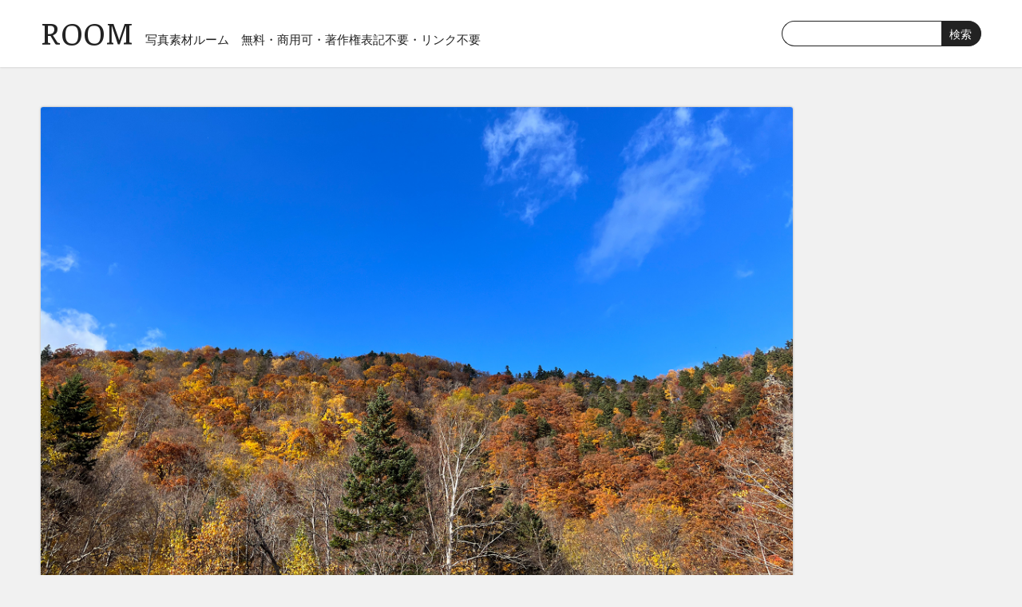

--- FILE ---
content_type: text/html; charset=UTF-8
request_url: https://photo-room.net/12141/
body_size: 7109
content:
<!DOCTYPE HTML>
<html lang="ja">
<head>
<meta charset="UTF-8">
<title>紅葉した山と青空の無料写真素材 フリー</title>

<meta name="description" content="写真素材ルームはフリー（無料）の写真素材サイトです。ホームページ作成（Web制作）などにフリー素材をご利用下さい。商用可。,紅葉した山と青空" />

<meta name="viewport" content="width=device-width,initial-scale=1">
<link rel="icon" type="image/png" href="https://photo-room.net/wp-content/themes/photo-room/images/favicon-32.png" sizes="32x32">
<meta name='robots' content='max-image-preview:large' />
	<style>img:is([sizes="auto" i], [sizes^="auto," i]) { contain-intrinsic-size: 3000px 1500px }</style>
	<link rel='dns-prefetch' href='//fonts.googleapis.com' />
<link rel='stylesheet' id='wp-block-library-css' href='https://photo-room.net/wp-includes/css/dist/block-library/style.min.css?ver=6.7.4' type='text/css' media='all' />
<style id='classic-theme-styles-inline-css' type='text/css'>
/*! This file is auto-generated */
.wp-block-button__link{color:#fff;background-color:#32373c;border-radius:9999px;box-shadow:none;text-decoration:none;padding:calc(.667em + 2px) calc(1.333em + 2px);font-size:1.125em}.wp-block-file__button{background:#32373c;color:#fff;text-decoration:none}
</style>
<style id='global-styles-inline-css' type='text/css'>
:root{--wp--preset--aspect-ratio--square: 1;--wp--preset--aspect-ratio--4-3: 4/3;--wp--preset--aspect-ratio--3-4: 3/4;--wp--preset--aspect-ratio--3-2: 3/2;--wp--preset--aspect-ratio--2-3: 2/3;--wp--preset--aspect-ratio--16-9: 16/9;--wp--preset--aspect-ratio--9-16: 9/16;--wp--preset--color--black: #000000;--wp--preset--color--cyan-bluish-gray: #abb8c3;--wp--preset--color--white: #ffffff;--wp--preset--color--pale-pink: #f78da7;--wp--preset--color--vivid-red: #cf2e2e;--wp--preset--color--luminous-vivid-orange: #ff6900;--wp--preset--color--luminous-vivid-amber: #fcb900;--wp--preset--color--light-green-cyan: #7bdcb5;--wp--preset--color--vivid-green-cyan: #00d084;--wp--preset--color--pale-cyan-blue: #8ed1fc;--wp--preset--color--vivid-cyan-blue: #0693e3;--wp--preset--color--vivid-purple: #9b51e0;--wp--preset--gradient--vivid-cyan-blue-to-vivid-purple: linear-gradient(135deg,rgba(6,147,227,1) 0%,rgb(155,81,224) 100%);--wp--preset--gradient--light-green-cyan-to-vivid-green-cyan: linear-gradient(135deg,rgb(122,220,180) 0%,rgb(0,208,130) 100%);--wp--preset--gradient--luminous-vivid-amber-to-luminous-vivid-orange: linear-gradient(135deg,rgba(252,185,0,1) 0%,rgba(255,105,0,1) 100%);--wp--preset--gradient--luminous-vivid-orange-to-vivid-red: linear-gradient(135deg,rgba(255,105,0,1) 0%,rgb(207,46,46) 100%);--wp--preset--gradient--very-light-gray-to-cyan-bluish-gray: linear-gradient(135deg,rgb(238,238,238) 0%,rgb(169,184,195) 100%);--wp--preset--gradient--cool-to-warm-spectrum: linear-gradient(135deg,rgb(74,234,220) 0%,rgb(151,120,209) 20%,rgb(207,42,186) 40%,rgb(238,44,130) 60%,rgb(251,105,98) 80%,rgb(254,248,76) 100%);--wp--preset--gradient--blush-light-purple: linear-gradient(135deg,rgb(255,206,236) 0%,rgb(152,150,240) 100%);--wp--preset--gradient--blush-bordeaux: linear-gradient(135deg,rgb(254,205,165) 0%,rgb(254,45,45) 50%,rgb(107,0,62) 100%);--wp--preset--gradient--luminous-dusk: linear-gradient(135deg,rgb(255,203,112) 0%,rgb(199,81,192) 50%,rgb(65,88,208) 100%);--wp--preset--gradient--pale-ocean: linear-gradient(135deg,rgb(255,245,203) 0%,rgb(182,227,212) 50%,rgb(51,167,181) 100%);--wp--preset--gradient--electric-grass: linear-gradient(135deg,rgb(202,248,128) 0%,rgb(113,206,126) 100%);--wp--preset--gradient--midnight: linear-gradient(135deg,rgb(2,3,129) 0%,rgb(40,116,252) 100%);--wp--preset--font-size--small: 13px;--wp--preset--font-size--medium: 20px;--wp--preset--font-size--large: 36px;--wp--preset--font-size--x-large: 42px;--wp--preset--spacing--20: 0.44rem;--wp--preset--spacing--30: 0.67rem;--wp--preset--spacing--40: 1rem;--wp--preset--spacing--50: 1.5rem;--wp--preset--spacing--60: 2.25rem;--wp--preset--spacing--70: 3.38rem;--wp--preset--spacing--80: 5.06rem;--wp--preset--shadow--natural: 6px 6px 9px rgba(0, 0, 0, 0.2);--wp--preset--shadow--deep: 12px 12px 50px rgba(0, 0, 0, 0.4);--wp--preset--shadow--sharp: 6px 6px 0px rgba(0, 0, 0, 0.2);--wp--preset--shadow--outlined: 6px 6px 0px -3px rgba(255, 255, 255, 1), 6px 6px rgba(0, 0, 0, 1);--wp--preset--shadow--crisp: 6px 6px 0px rgba(0, 0, 0, 1);}:where(.is-layout-flex){gap: 0.5em;}:where(.is-layout-grid){gap: 0.5em;}body .is-layout-flex{display: flex;}.is-layout-flex{flex-wrap: wrap;align-items: center;}.is-layout-flex > :is(*, div){margin: 0;}body .is-layout-grid{display: grid;}.is-layout-grid > :is(*, div){margin: 0;}:where(.wp-block-columns.is-layout-flex){gap: 2em;}:where(.wp-block-columns.is-layout-grid){gap: 2em;}:where(.wp-block-post-template.is-layout-flex){gap: 1.25em;}:where(.wp-block-post-template.is-layout-grid){gap: 1.25em;}.has-black-color{color: var(--wp--preset--color--black) !important;}.has-cyan-bluish-gray-color{color: var(--wp--preset--color--cyan-bluish-gray) !important;}.has-white-color{color: var(--wp--preset--color--white) !important;}.has-pale-pink-color{color: var(--wp--preset--color--pale-pink) !important;}.has-vivid-red-color{color: var(--wp--preset--color--vivid-red) !important;}.has-luminous-vivid-orange-color{color: var(--wp--preset--color--luminous-vivid-orange) !important;}.has-luminous-vivid-amber-color{color: var(--wp--preset--color--luminous-vivid-amber) !important;}.has-light-green-cyan-color{color: var(--wp--preset--color--light-green-cyan) !important;}.has-vivid-green-cyan-color{color: var(--wp--preset--color--vivid-green-cyan) !important;}.has-pale-cyan-blue-color{color: var(--wp--preset--color--pale-cyan-blue) !important;}.has-vivid-cyan-blue-color{color: var(--wp--preset--color--vivid-cyan-blue) !important;}.has-vivid-purple-color{color: var(--wp--preset--color--vivid-purple) !important;}.has-black-background-color{background-color: var(--wp--preset--color--black) !important;}.has-cyan-bluish-gray-background-color{background-color: var(--wp--preset--color--cyan-bluish-gray) !important;}.has-white-background-color{background-color: var(--wp--preset--color--white) !important;}.has-pale-pink-background-color{background-color: var(--wp--preset--color--pale-pink) !important;}.has-vivid-red-background-color{background-color: var(--wp--preset--color--vivid-red) !important;}.has-luminous-vivid-orange-background-color{background-color: var(--wp--preset--color--luminous-vivid-orange) !important;}.has-luminous-vivid-amber-background-color{background-color: var(--wp--preset--color--luminous-vivid-amber) !important;}.has-light-green-cyan-background-color{background-color: var(--wp--preset--color--light-green-cyan) !important;}.has-vivid-green-cyan-background-color{background-color: var(--wp--preset--color--vivid-green-cyan) !important;}.has-pale-cyan-blue-background-color{background-color: var(--wp--preset--color--pale-cyan-blue) !important;}.has-vivid-cyan-blue-background-color{background-color: var(--wp--preset--color--vivid-cyan-blue) !important;}.has-vivid-purple-background-color{background-color: var(--wp--preset--color--vivid-purple) !important;}.has-black-border-color{border-color: var(--wp--preset--color--black) !important;}.has-cyan-bluish-gray-border-color{border-color: var(--wp--preset--color--cyan-bluish-gray) !important;}.has-white-border-color{border-color: var(--wp--preset--color--white) !important;}.has-pale-pink-border-color{border-color: var(--wp--preset--color--pale-pink) !important;}.has-vivid-red-border-color{border-color: var(--wp--preset--color--vivid-red) !important;}.has-luminous-vivid-orange-border-color{border-color: var(--wp--preset--color--luminous-vivid-orange) !important;}.has-luminous-vivid-amber-border-color{border-color: var(--wp--preset--color--luminous-vivid-amber) !important;}.has-light-green-cyan-border-color{border-color: var(--wp--preset--color--light-green-cyan) !important;}.has-vivid-green-cyan-border-color{border-color: var(--wp--preset--color--vivid-green-cyan) !important;}.has-pale-cyan-blue-border-color{border-color: var(--wp--preset--color--pale-cyan-blue) !important;}.has-vivid-cyan-blue-border-color{border-color: var(--wp--preset--color--vivid-cyan-blue) !important;}.has-vivid-purple-border-color{border-color: var(--wp--preset--color--vivid-purple) !important;}.has-vivid-cyan-blue-to-vivid-purple-gradient-background{background: var(--wp--preset--gradient--vivid-cyan-blue-to-vivid-purple) !important;}.has-light-green-cyan-to-vivid-green-cyan-gradient-background{background: var(--wp--preset--gradient--light-green-cyan-to-vivid-green-cyan) !important;}.has-luminous-vivid-amber-to-luminous-vivid-orange-gradient-background{background: var(--wp--preset--gradient--luminous-vivid-amber-to-luminous-vivid-orange) !important;}.has-luminous-vivid-orange-to-vivid-red-gradient-background{background: var(--wp--preset--gradient--luminous-vivid-orange-to-vivid-red) !important;}.has-very-light-gray-to-cyan-bluish-gray-gradient-background{background: var(--wp--preset--gradient--very-light-gray-to-cyan-bluish-gray) !important;}.has-cool-to-warm-spectrum-gradient-background{background: var(--wp--preset--gradient--cool-to-warm-spectrum) !important;}.has-blush-light-purple-gradient-background{background: var(--wp--preset--gradient--blush-light-purple) !important;}.has-blush-bordeaux-gradient-background{background: var(--wp--preset--gradient--blush-bordeaux) !important;}.has-luminous-dusk-gradient-background{background: var(--wp--preset--gradient--luminous-dusk) !important;}.has-pale-ocean-gradient-background{background: var(--wp--preset--gradient--pale-ocean) !important;}.has-electric-grass-gradient-background{background: var(--wp--preset--gradient--electric-grass) !important;}.has-midnight-gradient-background{background: var(--wp--preset--gradient--midnight) !important;}.has-small-font-size{font-size: var(--wp--preset--font-size--small) !important;}.has-medium-font-size{font-size: var(--wp--preset--font-size--medium) !important;}.has-large-font-size{font-size: var(--wp--preset--font-size--large) !important;}.has-x-large-font-size{font-size: var(--wp--preset--font-size--x-large) !important;}
:where(.wp-block-post-template.is-layout-flex){gap: 1.25em;}:where(.wp-block-post-template.is-layout-grid){gap: 1.25em;}
:where(.wp-block-columns.is-layout-flex){gap: 2em;}:where(.wp-block-columns.is-layout-grid){gap: 2em;}
:root :where(.wp-block-pullquote){font-size: 1.5em;line-height: 1.6;}
</style>
<link rel='stylesheet' id='style-css' href='https://photo-room.net/wp-content/themes/photo-room/style.css' type='text/css' media='all' />
<link rel='stylesheet' id='drawerstyle-css' href='https://photo-room.net/wp-content/themes/photo-room/js/drawer/drawer.css' type='text/css' media='all' />
<link rel='stylesheet' id='Faustina-css' href='https://fonts.googleapis.com/css?family=Faustina&#038;text=ROOM' type='text/css' media='all' />
<link rel='stylesheet' id='wp-pagenavi-css' href='https://photo-room.net/wp-content/plugins/wp-pagenavi/pagenavi-css.css?ver=2.70' type='text/css' media='all' />
<script type="text/javascript" src="https://photo-room.net/wp-content/themes/photo-room/js/jquery-3.3.1.min.js" id="jquery-js"></script>
<link rel="https://api.w.org/" href="https://photo-room.net/wp-json/" /><link rel="alternate" title="JSON" type="application/json" href="https://photo-room.net/wp-json/wp/v2/posts/12141" /><link rel="EditURI" type="application/rsd+xml" title="RSD" href="https://photo-room.net/xmlrpc.php?rsd" />
<link rel="canonical" href="https://photo-room.net/12141/" />
<link rel='shortlink' href='https://photo-room.net/?p=12141' />
<link rel="alternate" title="oEmbed (JSON)" type="application/json+oembed" href="https://photo-room.net/wp-json/oembed/1.0/embed?url=https%3A%2F%2Fphoto-room.net%2F12141%2F" />
<link rel="alternate" title="oEmbed (XML)" type="text/xml+oembed" href="https://photo-room.net/wp-json/oembed/1.0/embed?url=https%3A%2F%2Fphoto-room.net%2F12141%2F&#038;format=xml" />
<meta property="og:title" content="紅葉した山と青空" />
<meta property="og:description" content="美しく紅葉した山の写真のフリー素材です。秋の紅葉が最盛期の日に撮影した写真なので見事に森が色づいていてとても美しい写真のフリー素材になっています。空も晴れていて明るいです。" />
<meta property="og:type" content="article" />
<meta property="og:url" content="https://photo-room.net/12141/" />
<meta property="og:image" content="https://photo-room.net/wp-content/uploads/autumn-leaves01.jpg" />
<meta property="og:site_name" content="写真素材ルーム" />
<meta name="twitter:card" content="summary_large_image" />
<meta name="twitter:site" content="@photo_room55" />
<meta property="og:locale" content="ja_JP" />
<script>
  (function(i,s,o,g,r,a,m){i['GoogleAnalyticsObject']=r;i[r]=i[r]||function(){
  (i[r].q=i[r].q||[]).push(arguments)},i[r].l=1*new Date();a=s.createElement(o),
  m=s.getElementsByTagName(o)[0];a.async=1;a.src=g;m.parentNode.insertBefore(a,m)
  })(window,document,'script','//www.google-analytics.com/analytics.js','ga');

  ga('create', 'UA-522390-14', 'auto');
  ga('send', 'pageview');

</script>
</head>
<body class="drawer drawer--right">
<header role="banner">
<button type="button" class="drawer-toggle drawer-hamburger">
<span class="sr-only">toggle navigation</span>
<span class="drawer-hamburger-icon"></span>
</button>
<nav class="drawer-nav" role="navigation">
<ul class="drawer-menu cf">
<li class="logo"><a href="https://photo-room.net/">ROOM</a></li>
<li class="dr-search"><form method="get" id="searchform" action="https://photo-room.net">
<div class="cf"><input type="text" name="s" id="s" value="" /><input type="submit" value="検索" class="btn" /></div>
</form></li>
<li><a class="drawer-menu-item" href="https://photo-room.net/">ホーム</a></li>
<li><a class="drawer-menu-item" href="https://photo-room.net/rule">利用規約</a></li>

<li class="dr-st">Category</li>
	<li class="cat-item cat-item-14"><a href="https://photo-room.net/spring/">春</a>
</li>
	<li class="cat-item cat-item-393"><a href="https://photo-room.net/sightseeing/">観光名所</a>
</li>
	<li class="cat-item cat-item-4"><a href="https://photo-room.net/summer/">夏</a>
</li>
	<li class="cat-item cat-item-41"><a href="https://photo-room.net/autumn/">秋</a>
</li>
	<li class="cat-item cat-item-23"><a href="https://photo-room.net/winter/">冬</a>
</li>
	<li class="cat-item cat-item-13"><a href="https://photo-room.net/sky/">青空・雲</a>
</li>
	<li class="cat-item cat-item-21"><a href="https://photo-room.net/sun/">朝日・夕日</a>
</li>
	<li class="cat-item cat-item-18"><a href="https://photo-room.net/tree/">木・森</a>
</li>
	<li class="cat-item cat-item-5"><a href="https://photo-room.net/flower/">花</a>
</li>
	<li class="cat-item cat-item-24"><a href="https://photo-room.net/mountain/">山</a>
</li>
	<li class="cat-item cat-item-15"><a href="https://photo-room.net/sea/">海</a>
</li>
	<li class="cat-item cat-item-71"><a href="https://photo-room.net/waterfall/">滝</a>
</li>
	<li class="cat-item cat-item-87"><a href="https://photo-room.net/river/">川</a>
</li>
	<li class="cat-item cat-item-25"><a href="https://photo-room.net/lake/">湖・沼・池</a>
</li>
	<li class="cat-item cat-item-10"><a href="https://photo-room.net/food/">食品</a>
</li>
	<li class="cat-item cat-item-36"><a href="https://photo-room.net/building/">建造物</a>
</li>
	<li class="cat-item cat-item-139"><a href="https://photo-room.net/livingware/">生活用品</a>
</li>
	<li class="cat-item cat-item-26"><a href="https://photo-room.net/animal/">動物・生物</a>
</li>
	<li class="cat-item cat-item-80"><a href="https://photo-room.net/texture/">テクスチャ</a>
</li>

<li class="dr-st">Tag</li>
<li><a class="tag drawer-menu-item" href="https://photo-room.net/monkey/">猿</a></li><li><a class="tag drawer-menu-item" href="https://photo-room.net/%e8%a6%b3%e8%91%89%e6%a4%8d%e7%89%a9/">観葉植物</a></li><li><a class="tag drawer-menu-item" href="https://photo-room.net/%e6%9e%9c%e7%89%a9/">果物</a></li><li><a class="tag drawer-menu-item" href="https://photo-room.net/%e3%82%b3%e3%83%94%e3%83%bc%e3%82%b9%e3%83%9a%e3%83%bc%e3%82%b9/">コピースペース</a></li><li><a class="tag drawer-menu-item" href="https://photo-room.net/sweet-pea/">スウィートピー</a></li><li><a class="tag drawer-menu-item" href="https://photo-room.net/%e6%b5%81%e6%b0%b7/">流氷</a></li><li><a class="tag drawer-menu-item" href="https://photo-room.net/road/">道</a></li><li><a class="tag drawer-menu-item" href="https://photo-room.net/calla/">カラー</a></li><li><a class="tag drawer-menu-item" href="https://photo-room.net/line/">線路</a></li><li><a class="tag drawer-menu-item" href="https://photo-room.net/office/">オフィス用品</a></li><li><a class="tag drawer-menu-item" href="https://photo-room.net/%e5%8c%97%e6%b5%b7%e9%81%93/">北海道</a></li><li><a class="tag drawer-menu-item" href="https://photo-room.net/wild-birds/">野鳥</a></li><li><a class="tag drawer-menu-item" href="https://photo-room.net/%e7%b4%85%e8%91%89/">紅葉</a></li><li><a class="tag drawer-menu-item" href="https://photo-room.net/%e6%b0%b4%e9%b3%a5/">水鳥</a></li><li><a class="tag drawer-menu-item" href="https://photo-room.net/%e4%bb%99%e5%8f%b0/">仙台</a></li><li><a class="tag drawer-menu-item" href="https://photo-room.net/%e6%b9%bf%e5%8e%9f/">湿原</a></li><li><a class="tag drawer-menu-item" href="https://photo-room.net/%e6%b0%b4%e9%a3%9b%e6%b2%ab/">水飛沫</a></li><li><a class="tag drawer-menu-item" href="https://photo-room.net/%e3%83%8d%e3%83%91%e3%83%bc%e3%83%ab/">ネパール</a></li><li><a class="tag drawer-menu-item" href="https://photo-room.net/%e8%8a%b1%e6%9d%9f/">花束</a></li><li><a class="tag drawer-menu-item" href="https://photo-room.net/%e7%81%ab/">火</a></li>
</ul>
</nav>
</header>
<main role="main">

<div id="header">
<div id="header-body" class="inner1 cf">
<p class="logo"><a href="https://photo-room.net/">ROOM</a></p>
<p class="header-h1">写真素材ルーム</p>
<p class="tagline">無料・商用可・著作権表記不要・リンク不要</p>
<div id="searchformbox">
<form method="get" id="searchform" action="https://photo-room.net">
<div class="cf"><input type="text" name="s" id="s" value="" /><input type="submit" value="検索" class="btn" /></div>
</form>
</div>
</div>
</div>

<div id="container">
<div id="container-body" class="inner1 cf">
<div id="contents">







<div id="single-contents">
<div class="photobox">
<img width="2000" height="1500" src="https://photo-room.net/wp-content/uploads/autumn-leaves01.jpg" class="attachment-full size-full wp-post-image" alt="紅葉した山と青空の写真のフリー素材" decoding="async" fetchpriority="high" /></div>
    
<div class="infobox">
<h1>紅葉した山と青空のフリー写真素材</h1>


<ul class="dl_bx">
<li><a href="https://photo-room.net/wp-content/uploads/autumn-leaves01-640x480.jpg" download>Sサイズをダウンロード</a></li>

<li><a href="https://photo-room.net/wp-content/uploads/autumn-leaves01.jpg" download>Lサイズをダウンロード</a></li>

</ul>

<p class="cap-p">※Sサイズ：長辺が640px、Lサイズ：長辺が2000px</p>


<div id="cat_bx" class="cf">
<p>Category:</p>
<ul class="single_cat">
<li><a href="https://photo-room.net/autumn/" rel="category tag">秋</a></li><li class="category"><a href="https://photo-room.net/tree/" rel="category tag">木・森</a></li>
</ul>
<p>Tag:</p>
<ul class="single_tag">
<li><a href="https://photo-room.net/%e7%b4%85%e8%91%89/" rel="tag">紅葉</a></li></ul>
</div>

<div class="key_bx">
<p>Comment:</p>
<p>美しく紅葉した山の写真のフリー素材です。秋の紅葉が最盛期の日に撮影した写真なので見事に森が色づいていてとても美しい写真のフリー素材になっています。空も晴れていて明るいです。</p>
</div>
    
<div class="single-ads"><script async src="//pagead2.googlesyndication.com/pagead/js/adsbygoogle.js"></script>
<ins class="adsbygoogle"
     style="display:block; text-align:center;"
     data-ad-layout="in-article"
     data-ad-format="fluid"
     data-ad-client="ca-pub-4254725041916894"
     data-ad-slot="7963377392"></ins>
<script>
     (adsbygoogle = window.adsbygoogle || []).push({});
</script></div>








<div id="rl_bx">
<p>当サイトの写真素材は、無料でご利用いただけるフリー素材です。Webデザインの一部、ブログ等のイメージ写真、印刷物のデザインの一部などに自由にお使いください。企業サイトやその他商用のプロジェクトにおける利用も無料です。<br> 写真素材自体の販売や二次配布は禁止です。詳しくは
<a href="https://photo-room.net/rule">利用規約</a>をご覧ください。</p>
</div>

<div class="key_bx">
<p class="p1">Keyword:</p>
<p>紅葉,秋,山,森,青空,晴れ,美しい</p>
</div>

</div>
</div>

<div class='yarpp yarpp-related yarpp-related-website yarpp-template-yarpp-template-room'>

<p class="title1">関連性のある写真素材一覧</p>
<ul id="gallery">
<li class="item w1"><div class="box1"><a href="https://photo-room.net/12144/">
<img width="260" height="347" src="https://photo-room.net/wp-content/uploads/autumn-leaves02-260x347.jpg" class="attachment-post-thumbnail size-post-thumbnail wp-post-image" alt="紅葉した森の無料写真素材" decoding="async" loading="lazy" /><p>紅葉した森</p></a></div></li>
<li class="item w1"><div class="box1"><a href="https://photo-room.net/12147/">
<img width="260" height="347" src="https://photo-room.net/wp-content/uploads/autumn-leaves03-260x347.jpg" class="attachment-post-thumbnail size-post-thumbnail wp-post-image" alt="紅葉した森と清流の無料写真素材" decoding="async" loading="lazy" /><p>紅葉した森と清流</p></a></div></li>
<li class="item w1"><div class="box1"><a href="https://photo-room.net/12160/">
<img width="260" height="347" src="https://photo-room.net/wp-content/uploads/autumn-leaves07-260x347.jpg" class="attachment-post-thumbnail size-post-thumbnail wp-post-image" alt="鮮やかな赤色の紅葉の写真のフリー素材" decoding="async" loading="lazy" /><p>鮮やかな赤色の紅葉</p></a></div></li>
<li class="item w1"><div class="box1"><a href="https://photo-room.net/12163/">
<img width="260" height="347" src="https://photo-room.net/wp-content/uploads/autumn-leaves08-260x347.jpg" class="attachment-post-thumbnail size-post-thumbnail wp-post-image" alt="定山渓の紅葉の無料写真素材" decoding="async" loading="lazy" /><p>定山渓の紅葉</p></a></div></li>
<li class="item w1"><div class="box1"><a href="https://photo-room.net/12166/">
<img width="260" height="195" src="https://photo-room.net/wp-content/uploads/autumn-leaves09-260x195.jpg" class="attachment-post-thumbnail size-post-thumbnail wp-post-image" alt="橙色に紅葉したカエデの無料写真素材" decoding="async" loading="lazy" /><p>橙色に紅葉したカエデ</p></a></div></li>
<li class="item w1"><div class="box1"><a href="https://photo-room.net/12169/">
<img width="260" height="195" src="https://photo-room.net/wp-content/uploads/autumn-leaves10-260x195.jpg" class="attachment-post-thumbnail size-post-thumbnail wp-post-image" alt="日本の紅葉のフリー写真素材" decoding="async" loading="lazy" /><p>日本の紅葉</p></a></div></li>
<li class="item w1"><div class="box1"><a href="https://photo-room.net/12178/">
<img width="260" height="195" src="https://photo-room.net/wp-content/uploads/autumn-leaves13-260x195.jpg" class="attachment-post-thumbnail size-post-thumbnail wp-post-image" alt="紅葉した木々の間の青空のフリー写真素材" decoding="async" loading="lazy" /><p>紅葉した木々の間の青空</p></a></div></li>
<li class="item w1"><div class="box1"><a href="https://photo-room.net/12181/">
<img width="260" height="195" src="https://photo-room.net/wp-content/uploads/autumn-leaves14-260x195.jpg" class="attachment-post-thumbnail size-post-thumbnail wp-post-image" alt="銀杏の葉っぱの絨毯のフリー写真素材" decoding="async" loading="lazy" /><p>銀杏の葉っぱの絨毯</p></a></div></li>
<li class="item w1"><div class="box1"><a href="https://photo-room.net/12184/">
<img width="260" height="347" src="https://photo-room.net/wp-content/uploads/autumn-leaves15-260x347.jpg" class="attachment-post-thumbnail size-post-thumbnail wp-post-image" alt="紅葉した銀杏の葉のアップの写真のフリー素材" decoding="async" loading="lazy" /><p>紅葉した銀杏の葉のアップ</p></a></div></li>
<li class="item w1"><div class="box1"><a href="https://photo-room.net/12187/">
<img width="260" height="195" src="https://photo-room.net/wp-content/uploads/autumn-leaves16-260x195.jpg" class="attachment-post-thumbnail size-post-thumbnail wp-post-image" alt="美しい紅葉の写真のフリー素材" decoding="async" loading="lazy" /><p>美しい紅葉</p></a></div></li>
</ul>
</div>




</div>
<div id="sidebar">
<div class="side-ads"><script async src="//pagead2.googlesyndication.com/pagead/js/adsbygoogle.js"></script>
<!-- room-side -->
<ins class="adsbygoogle"
     style="display:block"
     data-ad-client="ca-pub-4254725041916894"
     data-ad-slot="3672778598"
     data-ad-format="auto"
     data-full-width-responsive="true"></ins>
<script>
(adsbygoogle = window.adsbygoogle || []).push({});
</script></div>

<div id="side-cat">
<p>Category</p>
<ul>
	<li class="cat-item cat-item-14"><a href="https://photo-room.net/spring/">春</a>
</li>
	<li class="cat-item cat-item-393"><a href="https://photo-room.net/sightseeing/">観光名所</a>
</li>
	<li class="cat-item cat-item-4"><a href="https://photo-room.net/summer/">夏</a>
</li>
	<li class="cat-item cat-item-41"><a href="https://photo-room.net/autumn/">秋</a>
</li>
	<li class="cat-item cat-item-23"><a href="https://photo-room.net/winter/">冬</a>
</li>
	<li class="cat-item cat-item-13"><a href="https://photo-room.net/sky/">青空・雲</a>
</li>
	<li class="cat-item cat-item-21"><a href="https://photo-room.net/sun/">朝日・夕日</a>
</li>
	<li class="cat-item cat-item-18"><a href="https://photo-room.net/tree/">木・森</a>
</li>
	<li class="cat-item cat-item-5"><a href="https://photo-room.net/flower/">花</a>
</li>
	<li class="cat-item cat-item-24"><a href="https://photo-room.net/mountain/">山</a>
</li>
	<li class="cat-item cat-item-15"><a href="https://photo-room.net/sea/">海</a>
</li>
	<li class="cat-item cat-item-71"><a href="https://photo-room.net/waterfall/">滝</a>
</li>
	<li class="cat-item cat-item-87"><a href="https://photo-room.net/river/">川</a>
</li>
	<li class="cat-item cat-item-25"><a href="https://photo-room.net/lake/">湖・沼・池</a>
</li>
	<li class="cat-item cat-item-10"><a href="https://photo-room.net/food/">食品</a>
</li>
	<li class="cat-item cat-item-36"><a href="https://photo-room.net/building/">建造物</a>
</li>
	<li class="cat-item cat-item-139"><a href="https://photo-room.net/livingware/">生活用品</a>
</li>
	<li class="cat-item cat-item-26"><a href="https://photo-room.net/animal/">動物・生物</a>
</li>
	<li class="cat-item cat-item-80"><a href="https://photo-room.net/texture/">テクスチャ</a>
</li>
</ul>
</div>

<div id="side-tag">
<p>Tag</p>
<ul class="taglist cf">
<li><a href="https://photo-room.net/monkey/">猿</a></li><li><a href="https://photo-room.net/%e8%a6%b3%e8%91%89%e6%a4%8d%e7%89%a9/">観葉植物</a></li><li><a href="https://photo-room.net/%e6%9e%9c%e7%89%a9/">果物</a></li><li><a href="https://photo-room.net/%e3%82%b3%e3%83%94%e3%83%bc%e3%82%b9%e3%83%9a%e3%83%bc%e3%82%b9/">コピースペース</a></li><li><a href="https://photo-room.net/sweet-pea/">スウィートピー</a></li><li><a href="https://photo-room.net/%e6%b5%81%e6%b0%b7/">流氷</a></li><li><a href="https://photo-room.net/road/">道</a></li><li><a href="https://photo-room.net/calla/">カラー</a></li><li><a href="https://photo-room.net/line/">線路</a></li><li><a href="https://photo-room.net/office/">オフィス用品</a></li><li><a href="https://photo-room.net/%e5%8c%97%e6%b5%b7%e9%81%93/">北海道</a></li><li><a href="https://photo-room.net/wild-birds/">野鳥</a></li><li><a href="https://photo-room.net/%e7%b4%85%e8%91%89/">紅葉</a></li><li><a href="https://photo-room.net/%e6%b0%b4%e9%b3%a5/">水鳥</a></li><li><a href="https://photo-room.net/%e4%bb%99%e5%8f%b0/">仙台</a></li><li><a href="https://photo-room.net/%e6%b9%bf%e5%8e%9f/">湿原</a></li><li><a href="https://photo-room.net/%e6%b0%b4%e9%a3%9b%e6%b2%ab/">水飛沫</a></li><li><a href="https://photo-room.net/%e3%83%8d%e3%83%91%e3%83%bc%e3%83%ab/">ネパール</a></li><li><a href="https://photo-room.net/%e8%8a%b1%e6%9d%9f/">花束</a></li><li><a href="https://photo-room.net/%e7%81%ab/">火</a></li><li><a href="https://photo-room.net/stairs/">階段</a></li><li><a href="https://photo-room.net/sakura/">桜</a></li><li><a href="https://photo-room.net/rose/">バラ</a></li><li><a href="https://photo-room.net/plum-blossom/">梅の花</a></li><li><a href="https://photo-room.net/tulip/">チューリップ</a></li><li><a href="https://photo-room.net/lighthouse/">灯台</a></li><li><a href="https://photo-room.net/beach-resort/">ビーチリゾート</a></li><li><a href="https://photo-room.net/bench/">ベンチ</a></li><li><a href="https://photo-room.net/rape-blossoms/">菜の花</a></li><li><a href="https://photo-room.net/dandelion/">たんぽぽ</a></li><li><a href="https://photo-room.net/flower-garden/">お花畑</a></li><li><a href="https://photo-room.net/mount-fuji/">富士山</a></li><li><a href="https://photo-room.net/skyscraper/">高層ビル</a></li><li><a href="https://photo-room.net/red-brick-warehouse/">横浜赤レンガ倉庫</a></li><li><a href="https://photo-room.net/angkor/">アンコール遺跡</a></li><li><a href="https://photo-room.net/world-heritage/">世界遺産</a></li><li><a href="https://photo-room.net/mango/">マンゴー</a></li><li><a href="https://photo-room.net/apple/">リンゴ</a></li><li><a href="https://photo-room.net/orange/">みかん・オレンジ</a></li><li><a href="https://photo-room.net/pineapple/">パイナップル</a></li><li><a href="https://photo-room.net/passion-fruit/">パッションフルーツ</a></li><li><a href="https://photo-room.net/pear/">洋梨</a></li><li><a href="https://photo-room.net/kiwi/">キウイ</a></li><li><a href="https://photo-room.net/banana/">バナナ</a></li><li><a href="https://photo-room.net/cherry/">さくらんぼ</a></li><li><a href="https://photo-room.net/strawberry/">いちご</a></li><li><a href="https://photo-room.net/cabbage/">キャベツ</a></li><li><a href="https://photo-room.net/tomato/">トマト</a></li><li><a href="https://photo-room.net/mushroom/">キノコ</a></li><li><a href="https://photo-room.net/bread/">パン</a></li></ul>
</div>
</div>
</div>
</div>

<div id="footer">
    <div id="footer-body" class="inner1 cf">
        <ul>
            <li><a href="https://photo-room.net/">HOME</a></li>
            <li><a href="https://photo-room.net/rule">利用規約</a></li>
            <li><a href="https://tosurai.com/" target="_blank">無料イラスト素材</a></li>
            <li><a href="https://illustration-free.net/" target="_blank">無料アイコン素材</a></li>
            <li>Copyright &copy; 2008-2025 写真素材ルーム</li>
        </ul>
    </div>
</div>
</main>

<link rel='stylesheet' id='yarppRelatedCss-css' href='https://photo-room.net/wp-content/plugins/yet-another-related-posts-plugin/style/related.css?ver=5.30.11' type='text/css' media='all' />
<script type="text/javascript" src="https://photo-room.net/wp-content/themes/photo-room/js/drawer/iscroll.js" id="iScroll-js"></script>
<script type="text/javascript" src="https://photo-room.net/wp-content/themes/photo-room/js/drawer/drawer.js" id="drawer-js"></script>
<script type="text/javascript" src="https://photo-room.net/wp-content/themes/photo-room/js/drawer/drawer2.js" id="drawer2-js"></script>
<script type="text/javascript" src="https://photo-room.net/wp-includes/js/imagesloaded.min.js?ver=5.0.0" id="imagesloaded-js"></script>
<script type="text/javascript" src="https://photo-room.net/wp-includes/js/masonry.min.js?ver=4.2.2" id="masonry-js"></script>
<script type="text/javascript" src="https://photo-room.net/wp-content/themes/photo-room/js/func.js" id="func-js"></script>
</body>
</html>

--- FILE ---
content_type: text/html; charset=utf-8
request_url: https://www.google.com/recaptcha/api2/aframe
body_size: 266
content:
<!DOCTYPE HTML><html><head><meta http-equiv="content-type" content="text/html; charset=UTF-8"></head><body><script nonce="qPKQXTCurPb_WXk6he-svw">/** Anti-fraud and anti-abuse applications only. See google.com/recaptcha */ try{var clients={'sodar':'https://pagead2.googlesyndication.com/pagead/sodar?'};window.addEventListener("message",function(a){try{if(a.source===window.parent){var b=JSON.parse(a.data);var c=clients[b['id']];if(c){var d=document.createElement('img');d.src=c+b['params']+'&rc='+(localStorage.getItem("rc::a")?sessionStorage.getItem("rc::b"):"");window.document.body.appendChild(d);sessionStorage.setItem("rc::e",parseInt(sessionStorage.getItem("rc::e")||0)+1);localStorage.setItem("rc::h",'1763555512557');}}}catch(b){}});window.parent.postMessage("_grecaptcha_ready", "*");}catch(b){}</script></body></html>

--- FILE ---
content_type: text/css
request_url: https://photo-room.net/wp-content/themes/photo-room/style.css
body_size: 3217
content:
@charset "utf-8";

/*
Theme Name: Photo-room.net
Theme URI: https://photo-room.net/
Description: The original theme for <a href="https://photo-room.net/">Photo-room.net website</a>
Version: 6.2
Author: Photo-room.net
*/

/* For modern browsers */

.cf:before,
.cf:after {
    content: "";
    display: table;
}

.cf:after {
    clear: both;
}

/* For IE 6/7 (trigger hasLayout) */

.cf {
    zoom: 1;
}



/* tags
---------------------------------------------------- */

body {
    margin: 0px;
    padding: 0px;
    color: #222;
    font-family: "Yu Gothic Medium", "游ゴシック Medium", YuGothic, "游ゴシック体", "ヒラギノ角ゴ Pro W3", "メイリオ", sans-serif;
    font-size: 15px;
    -webkit-text-size-adjust: 100%;
    background: #f1f1f1;
}

a {
    color: #222;
    text-decoration: none;
}

a:hover {
    color: #e00;
    text-decoration: none;
}

img {
    border: none;
    margin: 0px;
    padding: 0px;
    vertical-align: bottom;
    max-width: 100%;
    height: auto;
}

h1,
h2,
h3,
h4,
h5,
h6,
p,
ul,
ol,
dl,
dt,
dd,
div,
img {
    margin: 0px;
    padding: 0px;
    list-style: none;
    font-weight: normal;
}

@media screen and (max-width: 768px) {
    body {
        font-size: 14px;
    }
}

/* layout
---------------------------------------------------- */

.inner1 {
    width: 92%;
    max-width: 1400px;
    margin: 0px auto;
}

#container {
    margin-top: 50px;
}

#contents {
    width: 80%;
    float: left;
}

#sidebar {
    width: 18%;
    float: right;
}

@media screen and (max-width: 768px) {
    #container {
        margin-top: 40px;
    }
    #contents,
    #sidebar {
        width: auto;
        float: none;
    }
    #sidebar {
        margin-top: 50px;
    }
}

/* header
---------------------------------------------------- */

#header {
    box-shadow: 0px 0px 3px 0px rgba(0, 0, 0, 0.2);
    padding: 20px 0px 24px;
    background: #fff;
}

#header .logo {
    font-size: 40px;
    font-family: 'Faustina', serif;
    float: left;
    line-height: 1;
}

#header h1,
#header .header-h1,
#header .tagline {
    font-size: 15px;
    float: left;
    line-height: 1;
    padding: 22px 0px 0px 15px;
}

@media screen and (max-width: 900px) {
    #header .logo {
        font-size: 33px;
    }
    #header h1,
    #header .header-h1,
    #header .tagline {
        font-size: 13px;
        padding: 18px 0px 0px 10px;
    }
}

@media screen and (max-width: 720px) {
    #header {
        text-align: center;
    }
    #header .logo {
        float: none;
        text-align: center;
        font-size: 38px;
    }
    #header h1,
    #header .header-h1,
    #header .tagline {
        float: none;
        padding: 0px;
        display: inline-block;
        margin: 25px 0px 5px;
    }
}

@media screen and (max-width: 480px) {
    #header .logo {
        font-size: 33px;
    }
    #header h1,
    #header .header-h1 {
        display: block;
        margin: 20px 0px 0px;
    }
    #header .tagline {
        display: block;
        margin: 15px 0px 5px;
    }
}

/* drawer
---------------------------------------------------- */

header {
    display: none;
}

@media screen and (max-width: 768px) {
    header {
        display: block;
    }
    header .logo {
        font-size: 30px;
        font-family: 'Faustina', serif;
        text-align: center;
        line-height: 1;
        padding: 20px 0px;
    }
    header .logo a:hover {
        color: #222;
    }
    header .drawer-menu {
        padding-bottom: 100px;
    }
    header .dr-st {
        background: #222;
        color: #fff;
        font-size: 13px;
        font-weight: bold;
        padding: 8px 10px;
        line-height: 1.2;
    }

    header .drawer-menu-item,
    header .cat-item a {
        display: block;
        box-sizing: border-box;
        padding: 13px 10px;
        border-bottom: 1px dotted #ccc;
        font-size: 14px;
        line-height: 1.2;
        position: relative;
    }
    header .drawer-menu-item::after,
    header .cat-item a::after {
        position: absolute;
        top: 50%;
        right: 10px;
        display: block;
        content: '';
        width: 4px;
        height: 4px;
        margin-top: -3px;
        border-top: 1px solid #222;
        border-right: 1px solid #222;
        -webkit-transform: rotate(45deg);
        transform: rotate(45deg);
    }
    header .tag {
        width: 50%;
        float: left;
        font-size: 13px;
        border-right: 1px dotted #ccc;
    }
}

/* searchformbox
---------------------------------------------------- */

#header form {
    float: right;
    padding-top: 6px;
}

.dr-search {
    padding: 0px 15px 20px;
    border-bottom: 1px dotted #ccc;
}

#searchformbox input,
.dr-search input {
    margin: 0;
    padding: 0;
    background: none;
    border: none;
    border-radius: 0;
    outline: none;
    -webkit-appearance: none;
    -moz-appearance: none;
    appearance: none;
}

#searchformbox #s,
#searchformbox .btn,
.dr-search #s,
.dr-search .btn {
    line-height: 32px;
    height: 32px;
    box-sizing: border-box;
    display: block;
    float: left;
    border-top: 1px solid #222;
    border-bottom: 1px solid #222;
}

.dr-search #s,
.dr-search .btn {
    line-height: 30px;
    height: 30px;
}

#searchformbox #s,
.dr-search #s {
    border-left: 1px solid #222;
    padding: 0px 5px 0px 15px;
    font-size: 15px;
    border-radius: 30px 0px 0px 30px;
    width: 200px;
}

.dr-search #s {
    font-size: 14px;
    width: 75%;
}

#searchformbox .btn,
.dr-search .btn {
    background: #222;
    border-radius: 0px 30px 30px 0px;
    width: 50px;
    font-size: 14px;
    border-right: 1px solid #222;
    color: #fff;
}

.dr-search .btn {
    width: 25%;
}

@media screen and (max-width: 900px) {
    #searchformbox #s {
        width: 130px;
    }
}

@media screen and (max-width: 768px) {
    #header form {
        display: none;
    }
}

/* index
---------------------------------------------------- */

.title1 {
    font-size: 22px;
    line-height: 1.4;
    margin-bottom: 50px;
    position: relative;
    text-align: center;
}

.title1::after {
    position: absolute;
    bottom: -20px;
    left: 50%;
    display: block;
    content: '';
    width: 10px;
    height: 10px;
    border-top: 1px solid #222;
    border-right: 1px solid #222;
    -webkit-transform: rotate(135deg);
    transform: rotate(135deg);
    margin-left: -5px;
}

#gallery li.w1 {
    width: 25%;
}

#taglist #gallery li.w1 {
    width: 33.333%;
}

#gallery img {
    border-radius: 3px 3px 0px 0px;
}

#gallery li .box1 {
    margin: 0px 10px 20px;
    box-shadow: 0px 0px 3px 0px rgba(0, 0, 0, 0.3);
    background: #fff;
    border-radius: 3px;
}

#gallery li a:hover {
    opacity: 0.7;
    color: #222;
}

#gallery p {
    padding: 8px 8px 8px 12px;
    font-size: 14px;
    line-height: 1.5;
}

#taglist #gallery p {
    padding: 13px 15px;
    line-height: 2;
}

#tag-description p {
    line-height: 2;
    margin: 0px 10px 25px;
}

@media screen and (max-width: 1050px) {
    #taglist #gallery li.w1 {
        width: 50%;
    }
}

@media screen and (max-width: 1000px) {
    #gallery li.w1 {
        width: 33.333%;
    }
}

@media screen and (max-width: 600px) {
    .title1 {
        font-size: 18px;
    }
    #gallery li.w1 {
        width: 50%;
    }
    #taglist #gallery li.w1 {
        width: 100%;
    }
    #gallery p {
        font-size: 13px;
    }
}

@media screen and (max-width: 480px) {
    #gallery p {
        font-size: 12px;
    }
}



/* single
---------------------------------------------------- */

#single-contents {
    background: #fff;
    border-radius: 3px;
    box-shadow: 0px 0px 3px 0px rgba(0, 0, 0, 0.3);
    margin-bottom: 60px;
}

.photobox img {
    border-radius: 3px 3px 0px 0px;
}

.small-photo {
    text-align: center;
    background: #000;
    border-radius: 3px 3px 0px 0px;
}

.small-photo2 {
    text-align: center;
    background: #000;
    margin: 40px -50px;
}

.infobox {
    padding: 40px 50px 50px;
}

.infobox h1 {
    font-size: 20px;
    line-height: 1.2;
    margin-bottom: 25px;
}

.dl_bx li {
    display: inline-block;
}

.dl_bx a {
    display: inline-block;
    background: #222;
    border-radius: 5px;
    margin-right: 10px;
    padding: 15px 40px;
    color: #fff;
    line-height: 1.2;
    position: relative;
}

.dl_bx a::after {
    position: absolute;
    top: 50%;
    right: 12px;
    display: block;
    content: '';
    width: 6px;
    height: 6px;
    margin-top: -4px;
    border-top: 1px solid #fff;
    border-right: 1px solid #fff;
    -webkit-transform: rotate(45deg);
    transform: rotate(45deg);
}

.dl_bx a:hover {
    background: #555;
}
.cap-p {
    font-size: 14px;
    line-height: 2;
    margin: 10px 0px;
}
#cat_bx {
    margin: 25px 0px 0px;
}

#cat_bx p {
    float: left;
    font-weight: bold;
    line-height: 1.2;
    margin: 4px 5px 0px 0px;
}

#cat_bx ul + p {
    margin-left: 5px;
}

#cat_bx ul {
    float: left;
}

#cat_bx li {
    display: block;
    margin: 0px 10px 0px 0px;
    float: left;
}

#cat_bx a {
    display: block;
    border-radius: 3px;
    border: 1px solid #222;
    line-height: 1;
    font-size: 13px;
    padding: 6px 12px;
}

#cat_bx a:hover {
    background: #f1f1f1;
    color: #222;
}

.key_bx h2 {
    font-size: 18px;
    font-weight: bold;
    line-height: 1.4;
    margin: 30px 0 20px;
    padding: 15px 0 15px 2px;
    border-top: 1px solid #ddd;
    border-bottom: 1px solid #ddd;
}
.key_bx h3 {
    font-size: 16px;
    font-weight: bold;
    line-height: 1.8;
    margin: 30px 0 0;
}

.key_bx p {
    line-height: 2;
}
.key_bx p+p {
    margin-top: 30px;
}
.key_bx p.p1 {
    margin: 30px 0 0;
}
.key_bx p.p1+p {
    margin: 0;
}
.key_bx ul {
    line-height: 2;
    padding: 0 0 0 35px;
    list-style: disc outside;
}

#rl_bx {
    background: #f1f1f1;
    border-radius: 3px;
    padding: 20px 23px;
    margin-top: 35px;
}

#rl_bx p {
    font-size: 14px;
    line-height: 2;
}

#rl_bx p a {
    text-decoration: underline;
}

.single-ads {
    margin-top: 30px;
}

@media screen and (max-width: 768px) {
    #single-contents {
        margin-bottom: 40px;
    }
    .infobox {
        padding: 30px;
    }
    .small-photo2 {
        margin: 30px -30px;
    }
    .infobox h1 {
        font-size: 18px;
        margin-bottom: 20px;
    }
    .dl_bx a {
        padding: 13px 30px 13px 20px;
    }
    #cat_bx {
        margin: 20px 0px 0px;
    }
    #cat_bx p {
        margin: 5px 5px 0px 0px;
    }
    #cat_bx a {
        padding: 5px 10px;
    }
    .key_bx h2 {
        font-size: 16px;
        margin: 20px 0 10px;
        padding: 13px 0;
    }
    .key_bx h3 {
        font-size: 15px;
        margin: 20px 0 0;
    }
    .key_bx p {
        line-height: 1.8;
    }
    .key_bx p+p {
        margin-top: 20px;
    }
    .key_bx p.p1 {
        margin: 20px 0 0;
    }
    .key_bx p.p1+p {
        margin: 0;
    }
    .key_bx ul {
        line-height: 1.8;
        padding: 0 0 0 25px;
    }
}

@media screen and (max-width: 530px) {
    .infobox h1 {
        font-size: 16px;
    }
    .infobox {
        padding: 20px;
    }
    .small-photo2 {
        margin: 20px -20px;
    }
    .dl_bx li {
        display: block;
    }
    .dl_bx a {
        display: block;
        margin-right: 0px;
        margin: 0px 0px 15px;
        padding: 15px 0px;
        text-align: center;
    }
    .cap-p {
    font-size: 12px;
    margin: 5px 0px;
}
    #cat_bx ul + p {
        margin: 15px 5px 0px 0px;
        clear: both;
    }
    #cat_bx ul + p + ul {
        margin: 10px 0px 0px;
    }
    
}

@media screen and (max-width: 480px) {
    #rl_bx {
        padding: 18px 20px;
    }
    #rl_bx p {
        font-size: 13px;
    }
}

/* pagenavi
---------------------------------------------------- */

.wp-pagenavi {
    text-align: center;
    margin: 40px 0px 0px;
}

body .wp-pagenavi a,
body .wp-pagenavi span {
    display: inline-block;
    padding: 8px 10px;
    margin: 0px 3px;
    border: 1px solid #ccc;
    border-radius: 3px;
    font-size: 15px;
    line-height: 1;
}

/* side-cat
---------------------------------------------------- */
.side-ads {
    margin-bottom: 30px;
}
#side-cat {
    background: #fff;
    box-shadow: 0px 0px 3px 0px rgba(0, 0, 0, 0.3);
    border-radius: 3px;
}

#side-cat p {
    background: #222;
    color: #fff;
    padding: 8px 10px 8px 15px;
    border-radius: 3px 3px 0px 0px;
    line-height: 1.2;
}

#side-cat a {
    display: block;
    padding: 10px 10px 10px 15px;
    border-bottom: 1px dotted #ddd;
    line-height: 1.2;
    position: relative;
}

#side-cat li:last-child a {
    border: none;
}

#side-cat a:hover {
    color: #222;
    background: #f1f1f1;
}

#side-cat a::after {
    position: absolute;
    top: 50%;
    right: 15px;
    display: block;
    content: '';
    width: 4px;
    height: 4px;
    margin-top: -2px;
    border-top: 1px solid #222;
    border-right: 1px solid #222;
    -webkit-transform: rotate(45deg);
    transform: rotate(45deg);
}

/* side-tag
---------------------------------------------------- */

#side-tag p {
    line-height: 1.2;
    margin: 30px 0px 10px;
    font-weight: bold;
    position: relative;
    padding-left: 45px;
}

#side-tag p::before {
    content: '';
    width: 40px;
    border-top: 1px solid #222;
    position: absolute;
    top: 50%;
    left: 0px;
    margin-top: -2px;
}

#side-tag li {
    float: left;
    margin: 0px 5px 6px 0px;
}

#side-tag a {
    display: block;
    border: 1px solid #ccc;
    border-radius: 3px;
    padding: 5px 8px;
    line-height: 1;
    font-size: 14px;
}

@media screen and (max-width: 768px) {
    #side-tag li {
        margin: 0px 10px 10px 0px;
    }
    #side-tag a {
        padding: 10px 13px;
    }
}

@media screen and (max-width: 480px) {
    #side-tag li {
        margin: 0px 8px 8px 0px;
    }
    #side-tag a {
        padding: 8px 10px;
    }
}

/* footer
---------------------------------------------------- */

#footer {
    background: #222;
    margin-top: 50px;
    text-align: center;
    padding: 30px 0px;
}

#footer li {
    display: inline;
    margin: 0px 20px;
    font-size: 14px;
    color: #eee;
}

#footer a {
    color: #eee;
}

#footer a:hover {
    color: #e00;
}

@media screen and (max-width: 700px) {
    #footer li {
        font-size: 12px;
        margin: 0px 5px;
    }
    #footer li:last-child {
        display: block;
        margin: 15px 0px 0px;
        font-size: 11px;
    }
}

/* rules
---------------------------------------------------- */

#rules h1 {
    font-size: 26px;
    line-height: 1.2;
    margin: 0px 0px 50;
    font-weight: bold;
}

#rules h2 {
    font-size: 20px;
    line-height: 1.2;
    margin: 30px 0px;
    font-weight: bold;
}

#pagebox p {
    line-height: 2;
    margin: 30px 0px;
}

@media screen and (max-width: 768px) {
    #rules h1 {
        font-size: 20px;
        margin: 0px 0px 30px;
        text-align: center;
    }
    #rules h2 {
        font-size: 18px;
        margin: 30px 0px;
        text-align: center;
    }
}


--- FILE ---
content_type: text/css; charset=utf-8
request_url: https://fonts.googleapis.com/css?family=Faustina&text=ROOM
body_size: -59
content:
@font-face {
  font-family: 'Faustina';
  font-style: normal;
  font-weight: 400;
  src: url(https://fonts.gstatic.com/l/font?kit=XLY4IZPxYpJfTbZAFXWzNT2SO8wpWHlsgoEvHFWWe8pTElAH4zTf&skey=e32c128add4269f7&v=v23) format('woff2');
}


--- FILE ---
content_type: text/plain
request_url: https://www.google-analytics.com/j/collect?v=1&_v=j102&a=56129479&t=pageview&_s=1&dl=https%3A%2F%2Fphoto-room.net%2F12141%2F&ul=en-us%40posix&dt=%E7%B4%85%E8%91%89%E3%81%97%E3%81%9F%E5%B1%B1%E3%81%A8%E9%9D%92%E7%A9%BA%E3%81%AE%E7%84%A1%E6%96%99%E5%86%99%E7%9C%9F%E7%B4%A0%E6%9D%90%20%E3%83%95%E3%83%AA%E3%83%BC&sr=1280x720&vp=1280x720&_u=IEBAAEABAAAAACAAI~&jid=168477574&gjid=1464293051&cid=582213920.1763555510&tid=UA-522390-14&_gid=1111686267.1763555510&_r=1&_slc=1&z=1853131953
body_size: -450
content:
2,cG-915TNKFB9V

--- FILE ---
content_type: application/javascript
request_url: https://photo-room.net/wp-content/themes/photo-room/js/func.js
body_size: 407
content:
jQuery(function ($) {

    //コンテンツを囲む要素をidで指定
    var container = document.querySelector('#gallery');

    //すべての画像を読み込み終わった後に関数を実行
    imagesLoaded(container, function () {
        var msnry = new Masonry(container, {
            itemSelector: '.item', //コンテンツのclass名
            fitWidth:true,
            percentPosition: true,
            columnWidth: '.w1', //カラムの幅を設定
        });
    });
});
